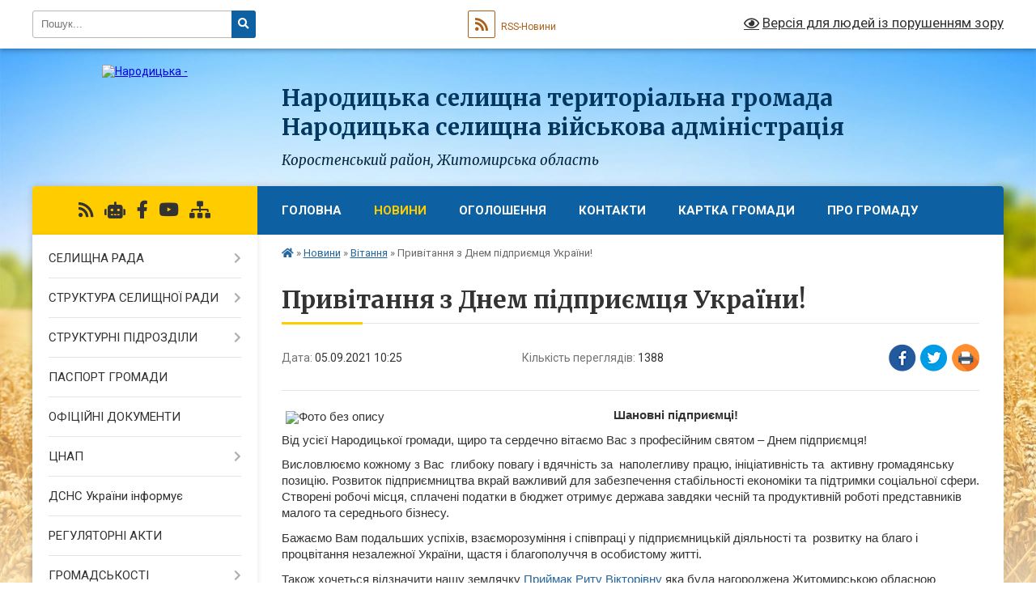

--- FILE ---
content_type: text/html; charset=UTF-8
request_url: https://narodycka-gromada.gov.ua/news/1630834114/
body_size: 15901
content:
<!DOCTYPE html>
<html lang="uk">
<head>
	<!--[if IE]><meta http-equiv="X-UA-Compatible" content="IE=edge"><![endif]-->
	<meta charset="utf-8">
	<meta name="viewport" content="width=device-width, initial-scale=1">
	<!--[if IE]><script>
		document.createElement('header');
		document.createElement('nav');
		document.createElement('main');
		document.createElement('section');
		document.createElement('article');
		document.createElement('aside');
		document.createElement('footer');
		document.createElement('figure');
		document.createElement('figcaption');
	</script><![endif]-->
	<title>Привітання з Днем підприємця України! | Народицька селищна територіальна громада <br> Народицька селищна військова адміністрація Коростенський район, Житомирська область</title>
	<meta name="description" content="Шановні підприємці!. . Від усієї Народицької громади, щиро та сердечно вітаємо Вас з професійним святом &amp;ndash; Днем підприємця! . . Висловлюємо кожному з Вас  глибоку повагу і вдячність за  наполегливу працю, ініціативність та&amp;nb">
	<meta name="keywords" content="Привітання, з, Днем, підприємця, України!, |, Народицька, селищна, територіальна, громада, , Народицька, селищна, військова, адміністрація, Коростенський, район,, Житомирська, область">

	
		<meta property="og:image" content="https://rada.info/upload/users_files/04346480/c8e3a86ad0373d857c9b33516ed16a10.jpg">
	<meta property="og:image:width" content="1160">
	<meta property="og:image:height" content="653">
			<meta property="og:title" content="Привітання з Днем підприємця України!">
			<meta property="og:description" content="Шановні підприємці!">
			<meta property="og:type" content="article">
	<meta property="og:url" content="https://narodycka-gromada.gov.ua/news/1630834114/">
		
		<link rel="apple-touch-icon" sizes="57x57" href="https://gromada.org.ua/apple-icon-57x57.png">
	<link rel="apple-touch-icon" sizes="60x60" href="https://gromada.org.ua/apple-icon-60x60.png">
	<link rel="apple-touch-icon" sizes="72x72" href="https://gromada.org.ua/apple-icon-72x72.png">
	<link rel="apple-touch-icon" sizes="76x76" href="https://gromada.org.ua/apple-icon-76x76.png">
	<link rel="apple-touch-icon" sizes="114x114" href="https://gromada.org.ua/apple-icon-114x114.png">
	<link rel="apple-touch-icon" sizes="120x120" href="https://gromada.org.ua/apple-icon-120x120.png">
	<link rel="apple-touch-icon" sizes="144x144" href="https://gromada.org.ua/apple-icon-144x144.png">
	<link rel="apple-touch-icon" sizes="152x152" href="https://gromada.org.ua/apple-icon-152x152.png">
	<link rel="apple-touch-icon" sizes="180x180" href="https://gromada.org.ua/apple-icon-180x180.png">
	<link rel="icon" type="image/png" sizes="192x192"  href="https://gromada.org.ua/android-icon-192x192.png">
	<link rel="icon" type="image/png" sizes="32x32" href="https://gromada.org.ua/favicon-32x32.png">
	<link rel="icon" type="image/png" sizes="96x96" href="https://gromada.org.ua/favicon-96x96.png">
	<link rel="icon" type="image/png" sizes="16x16" href="https://gromada.org.ua/favicon-16x16.png">
	<link rel="manifest" href="https://gromada.org.ua/manifest.json">
	<meta name="msapplication-TileColor" content="#ffffff">
	<meta name="msapplication-TileImage" content="https://gromada.org.ua/ms-icon-144x144.png">
	<meta name="theme-color" content="#ffffff">
	
	
		<meta name="robots" content="">
	
	<link rel="preconnect" href="https://fonts.googleapis.com">
	<link rel="preconnect" href="https://fonts.gstatic.com" crossorigin>
	<link href="https://fonts.googleapis.com/css?family=Merriweather:400i,700|Roboto:400,400i,700,700i&amp;subset=cyrillic-ext" rel="stylesheet">

    <link rel="preload" href="https://cdnjs.cloudflare.com/ajax/libs/font-awesome/5.9.0/css/all.min.css" as="style">
	<link rel="stylesheet" href="https://cdnjs.cloudflare.com/ajax/libs/font-awesome/5.9.0/css/all.min.css" integrity="sha512-q3eWabyZPc1XTCmF+8/LuE1ozpg5xxn7iO89yfSOd5/oKvyqLngoNGsx8jq92Y8eXJ/IRxQbEC+FGSYxtk2oiw==" crossorigin="anonymous" referrerpolicy="no-referrer" />
	
    <link rel="preload" href="//gromada.org.ua/themes/nature/css/styles_vip.css?v=3.31" as="style">
	<link rel="stylesheet" href="//gromada.org.ua/themes/nature/css/styles_vip.css?v=3.31">
	<link rel="stylesheet" href="//gromada.org.ua/themes/nature/css/163/theme_vip.css?v=1768892906">
	
		<!--[if lt IE 9]>
	<script src="https://oss.maxcdn.com/html5shiv/3.7.2/html5shiv.min.js"></script>
	<script src="https://oss.maxcdn.com/respond/1.4.2/respond.min.js"></script>
	<![endif]-->
	<!--[if gte IE 9]>
	<style type="text/css">
		.gradient { filter: none; }
	</style>
	<![endif]-->

</head>
<body class="">

	<a href="#top_menu" class="skip-link link" aria-label="Перейти до головного меню (Alt+1)" accesskey="1">Перейти до головного меню (Alt+1)</a>
	<a href="#left_menu" class="skip-link link" aria-label="Перейти до бічного меню (Alt+2)" accesskey="2">Перейти до бічного меню (Alt+2)</a>
    <a href="#main_content" class="skip-link link" aria-label="Перейти до головного вмісту (Alt+3)" accesskey="3">Перейти до текстового вмісту (Alt+3)</a>



		<div id="all_screen">

						<section class="search_menu">
				<div class="wrap">
					<div class="row">
						<div class="grid-25 fl">
							<form action="https://narodycka-gromada.gov.ua/search/" class="search">
								<input type="text" name="q" value="" placeholder="Пошук..." aria-label="Введіть пошукову фразу" required>
								<button type="submit" name="search" value="y" aria-label="Натисніть для здійснення пошуку"><i class="fa fa-search"></i></button>
							</form>
							<a id="alt_version_eye" href="#" title="Версія для людей із порушенням зору" onclick="return set_special('e0f7ac943c0f19e892d057047ea673129fb9484a');"><i class="far fa-eye"></i></a>
						</div>
						<div class="grid-75">
							<div class="row">
								<div class="grid-25" style="padding-top: 13px;">
									<div id="google_translate_element"></div>
								</div>
								<div class="grid-25" style="padding-top: 13px;">
									<a href="https://gromada.org.ua/rss/163/" class="rss" title="RSS-стрічка"><span><i class="fa fa-rss"></i></span> RSS-Новини</a>
								</div>
								<div class="grid-50 alt_version_block">

									<div class="alt_version">
										<a href="#" class="set_special_version" onclick="return set_special('e0f7ac943c0f19e892d057047ea673129fb9484a');"><i class="far fa-eye"></i> Версія для людей із порушенням зору</a>
									</div>

								</div>
								<div class="clearfix"></div>
							</div>
						</div>
						<div class="clearfix"></div>
					</div>
				</div>
			</section>
			
			<header>
				<div class="wrap">
					<div class="row">

						<div class="grid-25 logo fl">
							<a href="https://narodycka-gromada.gov.ua/" id="logo">
								<img src="https://rada.info/upload/users_files/04346480/gerb/герб-громади-флаг140pic.png" alt="Народицька - ">
							</a>
						</div>
						<div class="grid-75 title fr">
							<div class="slogan_1">Народицька селищна територіальна громада <br> Народицька селищна військова адміністрація</div>
							<div class="slogan_2">Коростенський район, Житомирська область</div>
						</div>
						<div class="clearfix"></div>

					</div>
				</div>
			</header>

			<div class="wrap">
				<section class="middle_block">

					<div class="row">
						<div class="grid-75 fr">
							<nav class="main_menu" id="top_menu">
								<ul>
																		<li class="">
										<a href="https://narodycka-gromada.gov.ua/main/">ГОЛОВНА</a>
																													</li>
																		<li class="active has-sub">
										<a href="https://narodycka-gromada.gov.ua/news/">Новини</a>
																				<button onclick="return show_next_level(this);" aria-label="Показати підменю"></button>
																														<ul>
																						<li>
												<a href="https://narodycka-gromada.gov.ua/vitannya-11-07-33-01-10-2021/" class="active">Вітання</a>
																																			</li>
																						<li>
												<a href="https://narodycka-gromada.gov.ua/punkti-nezlamnosti-10-15-55-25-11-2022/">Пункти незламності</a>
																																			</li>
																						<li class="has-sub">
												<a href="https://narodycka-gromada.gov.ua/operativni-novini-12-25-10-07-03-2022/">Оперативні новини</a>
																								<button onclick="return show_next_level(this);" aria-label="Показати підменю"></button>
																																				<ul>
																										<li>
														<a href="https://narodycka-gromada.gov.ua/novini-gromadi-09-22-33-15-11-2022/">Новини громади</a>
													</li>
																																						</ul>
																							</li>
																						<li class="has-sub">
												<a href="https://narodycka-gromada.gov.ua/iniciativa-prezidenta-ukraini-10-51-28-05-10-2021/">Ініціативи Президента та Уряду України</a>
																								<button onclick="return show_next_level(this);" aria-label="Показати підменю"></button>
																																				<ul>
																										<li>
														<a href="https://narodycka-gromada.gov.ua/tiyak-15-23-56-27-04-2023/">Програма ментального здоров’я «Ти як?»</a>
													</li>
																										<li>
														<a href="https://narodycka-gromada.gov.ua/gid-z-derzhavnih-poslug-16-01-35-27-10-2021/">Гід з державних послуг</a>
													</li>
																										<li>
														<a href="https://narodycka-gromada.gov.ua/decentralizaciya-vladi-15-14-47-05-10-2021/">Децентралізація</a>
													</li>
																										<li>
														<a href="https://narodycka-gromada.gov.ua/bezbar’ernist-11-47-40-23-10-2021/">Безбар’єрність</a>
													</li>
																										<li>
														<a href="https://narodycka-gromada.gov.ua/gvardiya-nastupu-14-01-52-08-02-2023/">Гвардія наступу  -  ІК «МОБІЛІЗАЦІЯ»</a>
													</li>
																										<li>
														<a href="https://narodycka-gromada.gov.ua/mista-geroiv-11-58-06-17-04-2023/">Міста Героїв</a>
													</li>
																										<li>
														<a href="https://narodycka-gromada.gov.ua/plichoplich-10-34-55-26-07-2023/">#Пліч-о-пліч</a>
													</li>
																																						</ul>
																							</li>
																						<li>
												<a href="https://narodycka-gromada.gov.ua/stopshahrajstvo-10-35-18-19-05-2023/">Дія, Кібербезпека, кібергігієна.</a>
																																			</li>
																						<li>
												<a href="https://narodycka-gromada.gov.ua/dovidkainfo-20-15-33-08-10-2025/">Dovidka.info</a>
																																			</li>
																						<li>
												<a href="https://narodycka-gromada.gov.ua/covid19-14-01-57-07-10-2021/">COVID-19</a>
																																			</li>
																						<li>
												<a href="https://narodycka-gromada.gov.ua/kalendar-pam’yatnih-dat-i-juvileiv-11-24-21-23-11-2022/">Календар пам’ятних дат і ювілеїв</a>
																																			</li>
																						<li>
												<a href="https://narodycka-gromada.gov.ua/kniga-pam’yati-11-10-21-23-11-2022/">Книга пам’яті</a>
																																			</li>
																						<li class="has-sub">
												<a href="https://narodycka-gromada.gov.ua/zapobigannya-korupcii-10-35-31-24-07-2024/">Запобігання корупції</a>
																								<button onclick="return show_next_level(this);" aria-label="Показати підменю"></button>
																																				<ul>
																										<li>
														<a href="https://narodycka-gromada.gov.ua/prozorist-ta-pidzvitnist-16-01-06-20-11-2023/">#Прозорість Та Підзвітність</a>
													</li>
																																						</ul>
																							</li>
																						<li>
												<a href="https://narodycka-gromada.gov.ua/protidiyati-nasilstvu-15-37-11-20-12-2023/">Протидія насильству, гендерна рівність</a>
																																			</li>
																																</ul>
																			</li>
																		<li class=" has-sub">
										<a href="https://narodycka-gromada.gov.ua/more_news/">Оголошення</a>
																				<button onclick="return show_next_level(this);" aria-label="Показати підменю"></button>
																														<ul>
																						<li>
												<a href="https://narodycka-gromada.gov.ua/prodazh-prava-orendi-zemelnoi-dilyanki-09-10-46-21-02-2022/">Оренда - Приватизація</a>
																																			</li>
																						<li>
												<a href="https://narodycka-gromada.gov.ua/ogoloshennya-pro-provedennya-zakupivli-16-33-32-28-10-2022/">Оголошення про проведення закупівлі</a>
																																			</li>
																						<li>
												<a href="https://narodycka-gromada.gov.ua/derzhprodspozhivsluzhba-informue-10-34-24-19-06-2022/">Держпродспоживслужба інформує</a>
																																			</li>
																						<li>
												<a href="https://narodycka-gromada.gov.ua/narodickij-rem-informue-17-37-34-01-10-2021/">РЕМ та Овруцьке УЕГГ інформує</a>
																																			</li>
																						<li>
												<a href="https://narodycka-gromada.gov.ua/telefoni-ekstrenih-sluzhb-ukraini-11-52-17-05-12-2022/">Телефони служб України</a>
																																			</li>
																						<li>
												<a href="https://narodycka-gromada.gov.ua/podatkova-informue-16-05-32-13-11-2023/">Податкова інформує</a>
																																			</li>
																						<li>
												<a href="https://narodycka-gromada.gov.ua/pensijnij-fond-14-08-47-24-04-2024/">Пенсійний фонд</a>
																																			</li>
																						<li>
												<a href="https://narodycka-gromada.gov.ua/policiya-informue-19-36-02-08-10-2025/">Поліція інформує</a>
																																			</li>
																						<li>
												<a href="https://narodycka-gromada.gov.ua/usp-korostenskoi-rda-informue-17-06-16-09-08-2024/">Мінсоцполітики, Держпраці та СЗ інформує</a>
																																			</li>
																						<li>
												<a href="https://narodycka-gromada.gov.ua/informaciya-dlya-tot-ta-vpo-13-46-30-01-12-2025/">Інформація для ТОТ та ВПО</a>
																																			</li>
																																</ul>
																			</li>
																		<li class="">
										<a href="https://narodycka-gromada.gov.ua/feedback/">Контакти</a>
																													</li>
																		<li class="">
										<a href="https://narodycka-gromada.gov.ua/structure/">Картка громади</a>
																													</li>
																		<li class="">
										<a href="https://narodycka-gromada.gov.ua/pro-gromadu-23-07-59-20-01-2017/">Про громаду</a>
																													</li>
																										</ul>

								<button class="menu-button" id="open-button" tabindex="-1"><i class="fas fa-bars"></i> Меню сайту</button>

							</nav>
							<div class="clearfix"></div>

														<section class="bread_crumbs">
								<div xmlns:v="http://rdf.data-vocabulary.org/#"><a href="https://narodycka-gromada.gov.ua/" title="Головна сторінка"><i class="fas fa-home"></i></a> &raquo; <a href="https://narodycka-gromada.gov.ua/news/">Новини</a> &raquo; <a href="https://narodycka-gromada.gov.ua/vitannya-11-07-33-01-10-2021/" aria-current="page">Вітання</a>  &raquo; <span>Привітання з Днем підприємця України!</span></div>
							</section>
							
							<main id="main_content">

																											<h1>Привітання з Днем підприємця України!</h1>


<div class="row">
	<div class="grid-30 one_news_date">
		Дата: <span>05.09.2021 10:25</span>
	</div>
	<div class="grid-30 one_news_count">
		Кількість переглядів: <span>1388</span>
	</div>
		<div class="grid-30 one_news_socials">
		<button class="social_share" data-type="fb" aria-label="Поширити у Фейсбук"><img src="//gromada.org.ua/themes/nature/img/share/fb.png" alt="Іконака Фейсбук"></button>
		<button class="social_share" data-type="tw" aria-label="Поширити у Твітер"><img src="//gromada.org.ua/themes/nature/img/share/tw.png" alt="Іконка Твітер"></button>
		<button class="print_btn" onclick="window.print();" aria-label="Надрукувати"><img src="//gromada.org.ua/themes/nature/img/share/print.png" alt="Іконка принтеру"></button>
	</div>
		<div class="clearfix"></div>
</div>

<hr>

<p style="margin-bottom:0cm; margin:0cm 0cm 8pt; margin-right:0cm; margin-left:0cm"><span style="font-size:11pt"><span style="line-height:107%"><span style="font-family:Calibri,sans-serif"><img alt="Фото без опису"  alt="" src="https://rada.info/upload/users_files/04346480/c8e3a86ad0373d857c9b33516ed16a10.jpg" style="width: 400px; height: 225px; float: left; margin: 5px;" /><strong>Шановні підприємці!</strong></span></span></span></p>

<p style="margin-bottom:0cm; margin:0cm 0cm 8pt; margin-right:0cm; margin-left:0cm"><span style="font-size:11pt"><span style="line-height:107%"><span style="font-family:Calibri,sans-serif">Від усієї Народицької громади, щиро та сердечно вітаємо Вас з професійним святом &ndash; Днем підприємця! </span></span></span></p>

<p style="margin-bottom:0cm; margin:0cm 0cm 8pt; margin-right:0cm; margin-left:0cm"><span style="font-size:11pt"><span style="line-height:107%"><span style="font-family:Calibri,sans-serif">Висловлюємо кожному з Вас&nbsp; глибоку повагу і вдячність за&nbsp; наполегливу працю, ініціативність та&nbsp; активну громадянську позицію. Розвиток підприємництва вкрай важливий для забезпечення стабільності економіки та підтримки соціальної сфери. Створені робочі місця, сплачені податки в бюджет отримує держава завдяки чесній та продуктивній роботі представників малого та середнього бізнесу.</span></span></span></p>

<p style="margin-bottom:0cm; margin:0cm 0cm 8pt; margin-right:0cm; margin-left:0cm"><span style="font-size:11pt"><span style="line-height:107%"><span style="font-family:Calibri,sans-serif">Бажаємо Вам подальших успіхів, взаєморозуміння і співпраці у підприємницькій діяльності та &nbsp;розвитку на благо і процвітання незалежної України, щастя і благополуччя в особистому житті.</span></span></span></p>

<p style="margin-bottom:0cm; margin:0cm 0cm 8pt; margin-right:0cm; margin-left:0cm"><span style="font-size:11pt"><span style="line-height:107%"><span style="font-family:Calibri,sans-serif">Також хочеться відзначити нашу землячку <a href="http://vlada.pp.ua/goto/aHR0cHM6Ly93d3cuZmFjZWJvb2suY29tL3Byb2ZpbGUucGhwP2lkPTEwMDAwOTc0NTY5MzM3Ng==/" target="_blank" rel="nofollow">Приймак Риту Вікторівну</a> яка була нагороджена Житомирською обласною державною адміністрацією<a href="https://oda.zht.gov.ua/news/viktor-gradivskyj-pryvitav-pidpryyemtsiv-zhytomyrshhyny-z-nagody-yih-profesijnogo-svyata-foto/"> у номінації &laquo;Кращий суб&rsquo;єкт малого підприємництва&raquo;</a> - дякуємо за Вашу працю та особистий внесок в розвиток нашої громади.</span></span></span></p>

<p style="margin-bottom:0cm; margin:0cm 0cm 8pt; margin-right:0cm; margin-left:0cm"><span style="font-size:12pt"><span style="background:white"><span new="" roman="" style="font-family:" times=""><i><span lang="UK" style="border:none windowtext 1.0pt; font-size:11.0pt; padding:0cm"><span calibri="" style="font-family:"><span style="color:#333333">З найкращими побажаннями&nbsp;</span></span></span></i></span></span></span></p>

<p style="margin:0cm; text-align:start; -webkit-text-stroke-width:0px; margin-right:0cm; margin-left:0cm"><span style="font-size:12pt"><span style="background:white"><span style="box-sizing:border-box"><span style="font-variant-ligatures:normal"><span style="font-variant-caps:normal"><span style="orphans:2"><span style="widows:2"><span style="text-decoration-thickness:initial"><span style="text-decoration-style:initial"><span style="text-decoration-color:initial"><span style="word-spacing:0px"><span new="" roman="" style="font-family:" times=""><span style="box-sizing:border-box"><span style="box-sizing:border-box"><i style="box-sizing:border-box"><span comic="" ms="" sans="" style="box-sizing:border-box"><span style="box-sizing:border-box"><span lang="UK" style="border:none windowtext 1.0pt; font-size:11.0pt; padding:0cm"><span calibri="" style="font-family:"><span style="color:#333333">селищний голова Лідія БУЧЕНКО</span></span></span></span></span></i></span></span></span></span></span></span></span></span></span></span></span></span></span></span></p>

<p style="margin:0cm; text-align:start; -webkit-text-stroke-width:0px; margin-right:0cm; margin-left:0cm"><img alt="Фото без опису"  alt="" src="https://rada.info/upload/users_files/04346480/10f27b1b5fdf0d3297341d9a07d2c294.jpg" style="width: 914px; height: 581px;" /></p>

<p style="margin:0cm; text-align:start; -webkit-text-stroke-width:0px; margin-right:0cm; margin-left:0cm">&nbsp;</p>
<div class="clearfix"></div>

<hr>



<p><a href="https://narodycka-gromada.gov.ua/vitannya-11-07-33-01-10-2021/" class="btn btn-grey">&laquo; повернутися</a></p>																	
							</main>
						</div>
						<div class="grid-25 fl">

							<div class="project_name">
								<a href="https://gromada.org.ua/rss/163/" rel="nofollow" target="_blank" title="RSS-стрічка новин сайту"><i class="fas fa-rss"></i></a>
																<a href="https://narodycka-gromada.gov.ua/feedback/#chat_bot" title="Наша громада в смартфоні"><i class="fas fa-robot"></i></a>
																																<a href="https://www.facebook.com/Narodychi" rel="nofollow" target="_blank" title="Приєднуйтесь до нас у Facebook"><i class="fab fa-facebook-f"></i></a>								<a href="https://www.youtube.com/channel/UCC78zp9ofo1PJpQHk9k8S7w" rel="nofollow" target="_blank" title="Наш Youtube-канал"><i class="fab fa-youtube"></i></a>																<a href="https://narodycka-gromada.gov.ua/sitemap/" title="Мапа сайту"><i class="fas fa-sitemap"></i></a>
							</div>
							<aside class="left_sidebar">
				
								
																<nav class="sidebar_menu" id="left_menu">
									<ul>
																				<li class=" has-sub">
											<a href="https://narodycka-gromada.gov.ua/golova-gromadi-12-08-39-02-12-2020/">СЕЛИЩНА РАДА</a>
																						<button onclick="return show_next_level(this);" aria-label="Показати підменю"></button>
																																	<i class="fa fa-chevron-right"></i>
											<ul>
																								<li class="">
													<a href="https://narodycka-gromada.gov.ua/golova-gromadi-15-06-20-13-09-2021/">ГОЛОВА ГРОМАДИ</a>
																																						</li>
																								<li class="">
													<a href="https://narodycka-gromada.gov.ua/deputatskij-korpus-15-29-32-13-09-2021/">ДЕПУТАТСЬКИЙ КОРПУС</a>
																																						</li>
																								<li class="">
													<a href="https://narodycka-gromada.gov.ua/postijni-komisii-11-51-42-14-09-2021/">ПОСТІЙНІ КОМІСІЇ</a>
																																						</li>
																																			</ul>
																					</li>
																				<li class=" has-sub">
											<a href="https://narodycka-gromada.gov.ua/aparat-23-06-44-20-01-2017/">СТРУКТУРА  СЕЛИЩНОЇ  РАДИ</a>
																						<button onclick="return show_next_level(this);" aria-label="Показати підменю"></button>
																																	<i class="fa fa-chevron-right"></i>
											<ul>
																								<li class="">
													<a href="https://narodycka-gromada.gov.ua/viddil-ekonomichnogo-rozvitku-12-35-02-04-09-2025/">Відділ економічного розвитку...</a>
																																						</li>
																																			</ul>
																					</li>
																				<li class=" has-sub">
											<a href="https://narodycka-gromada.gov.ua/strukturni-pidrozdili-17-40-57-04-12-2017/">СТРУКТУРНІ  ПІДРОЗДІЛИ</a>
																						<button onclick="return show_next_level(this);" aria-label="Показати підменю"></button>
																																	<i class="fa fa-chevron-right"></i>
											<ul>
																								<li class=" has-sub">
													<a href="https://narodycka-gromada.gov.ua/finansove-upravlinnya-1524661709/">Відділ фінансів</a>
																										<button onclick="return show_next_level(this);" aria-label="Показати підменю"></button>
																																							<i class="fa fa-chevron-right"></i>
													<ul>
																												<li><a href="https://narodycka-gromada.gov.ua/struktura-finansovogo-upravlinnya-15-30-21-04-06-2018/">Структура відділу фінансів</a></li>
																												<li><a href="https://narodycka-gromada.gov.ua/instrukciya-z-pidgotovki-bjudzhetnih-zapitiv-17-37-06-22-11-2018/">Інструкція з підготовки бюджетних запитів</a></li>
																												<li><a href="https://narodycka-gromada.gov.ua/vikonannya-selischnogo-bjudzhetu-za-2021-roku-15-09-30-22-02-2021/">Виконання селищного бюджету за 2021 року(запити, паспорти тощо)</a></li>
																												<li><a href="https://narodycka-gromada.gov.ua/proekt-rishennya-pro-selischnij-bjudzhet-narodickoi-selischnoi-ob’ednanoi-teritorialnoi-gromadi-na-2021-rik-12-30-11-17-12-2020/">Проект рішення "Про бюджет Народицької селищної територіальної громади на 2021 рік"</a></li>
																												<li><a href="https://narodycka-gromada.gov.ua/pasporti-bjudzhetnih-program-selischnogo-bjudzhetu-1524661884/">Паспорти бюджетних програм селищного бюджету</a></li>
																												<li><a href="https://narodycka-gromada.gov.ua/vikonannya-selischnogo-bjudzhetu-za-2020-roku-16-26-44-05-08-2020/">Виконання селищного бюджету за 2020 року</a></li>
																												<li><a href="https://narodycka-gromada.gov.ua/vikonannya-selischnogo-bjudzhetu-za-2019-rik-17-53-03-18-04-2019/">Виконання селищного бюджету за 2019 рік</a></li>
																												<li><a href="https://narodycka-gromada.gov.ua/rishennya-sesii-pro-selischnij-bjudzhet-narodickoi-selischnoi-radi-na-2019-rik-13-15-07-28-12-2018/">Рішення сесії "Про селищний бюджет Народицької селищної ради на 2019 рік"</a></li>
																												<li><a href="https://narodycka-gromada.gov.ua/vikonannya-selischnogo-bjudzhetu-17-58-59-07-06-2018/">Виконання селищного бюджету за 2018 рік</a></li>
																												<li><a href="https://narodycka-gromada.gov.ua/vikonannya-selischnogo-bjudzhetu-17-49-53-07-06-2018/">Виконання селищного бюджету за 2017 рік</a></li>
																																									</ul>
																									</li>
																								<li class=" has-sub">
													<a href="https://narodycka-gromada.gov.ua/viddil-osviti-narodickoi-selischnoi-radi-17-41-37-04-12-2017/">Відділ освіти Народицької селищної ради</a>
																										<button onclick="return show_next_level(this);" aria-label="Показати підменю"></button>
																																							<i class="fa fa-chevron-right"></i>
													<ul>
																												<li><a href="https://narodycka-gromada.gov.ua/struktura-viddilu-osviti-10-54-07-15-02-2019/">Структура відділу освіти</a></li>
																												<li><a href="https://narodycka-gromada.gov.ua/rezultati-provedennya-konkursu-na-zajnyattya-posad-kerivnikiv-zakladiv-zagalnoi-serednoi-osviti-narodickoi-selischnoi-radi-23-24-01-28-07-2021/">Результати проведення конкурсу на зайняття посад керівників закладів загальної середньої освіти Народицької селищної ради.</a></li>
																												<li><a href="https://narodycka-gromada.gov.ua/zamovlennya-pidruchnikiv-10-49-44-16-02-2018/">Замовлення підручників</a></li>
																												<li><a href="https://narodycka-gromada.gov.ua/uzagalneni-rezultati-viboru-elektronnih-versij-originalmaketiv-pidruchnikiv-dlya-1-klasu-zakladiv-zagalnoi-serednoi-osviti-podanih-na-konkursnij-vidbi/">Узагальнені результати вибору електронних версій оригінал-макетів підручників для 1 класу закладів загальної середньої освіти, поданих на конкурсний відбір проектів підручників для 1 класів закладів загальної середньої освіти</a></li>
																												<li><a href="https://narodycka-gromada.gov.ua/nadhodzhennya-ta-vikoristannya-koshtiv-zagalnogo-ta-specialnogo-fondiv-viddilu-osviti-narodickoi-selischnoi-radi-17-43-06-04-12-2017/">Надходження та використання коштів загального та спеціального фондів відділу освіти Народицької селищної ради</a></li>
																												<li><a href="https://narodycka-gromada.gov.ua/narodicka-gimnaziya-opornij-navchalnij-zaklad-gromadi-11-59-57-14-11-2019/">Народицька гімназія- опорний навчальний заклад громади</a></li>
																												<li><a href="https://narodycka-gromada.gov.ua/zahodi-schodo-provedennya-vseukrainskogo-tizhnya-prava-16-02-47-05-12-2019/">Заходи щодо проведення  Всеукраїнського тижня права</a></li>
																												<li><a href="https://narodycka-gromada.gov.ua/zviti-09-27-52-30-11-2018/">Звіти</a></li>
																												<li><a href="https://narodycka-gromada.gov.ua/nakazi-10-32-42-13-01-2022/">Накази</a></li>
																																									</ul>
																									</li>
																								<li class=" has-sub">
													<a href="https://narodycka-gromada.gov.ua/viddil-kulturi-12-35-30-09-08-2018/">Відділ культури</a>
																										<button onclick="return show_next_level(this);" aria-label="Показати підменю"></button>
																																							<i class="fa fa-chevron-right"></i>
													<ul>
																												<li><a href="https://narodycka-gromada.gov.ua/struktura-viddilu-kulturi-10-53-03-15-02-2019/">Структура відділу культури</a></li>
																												<li><a href="https://narodycka-gromada.gov.ua/nakazi-12-01-46-13-01-2022/">Накази</a></li>
																																									</ul>
																									</li>
																								<li class=" has-sub">
													<a href="https://narodycka-gromada.gov.ua/centr-socialnih-sluzhb-17-24-42-01-09-2022/">Центр надання соціальних послуг</a>
																										<button onclick="return show_next_level(this);" aria-label="Показати підменю"></button>
																																							<i class="fa fa-chevron-right"></i>
													<ul>
																												<li><a href="https://narodycka-gromada.gov.ua/kontaktna-informaciya-ku-centr-nadannya-socialnih-poslug-14-03-35-08-01-2024/">Контактна інформація КУ «Центр надання соціальних послуг»</a></li>
																												<li><a href="https://narodycka-gromada.gov.ua/perelik-socialnih-poslug-14-04-04-08-01-2024/">Перелік соціальних послуг</a></li>
																																									</ul>
																									</li>
																								<li class="">
													<a href="https://narodycka-gromada.gov.ua/sluzhba-u-spravah-ditej-16-34-21-21-03-2024/">Служба у справах дітей</a>
																																						</li>
																																			</ul>
																					</li>
																				<li class="">
											<a href="https://narodycka-gromada.gov.ua/pasport-gromadi-23-07-21-20-01-2017/">ПАСПОРТ  ГРОМАДИ</a>
																																</li>
																				<li class="">
											<a href="https://narodycka-gromada.gov.ua/docs/">ОФІЦІЙНІ ДОКУМЕНТИ</a>
																																</li>
																				<li class=" has-sub">
											<a href="https://narodycka-gromada.gov.ua/cnap-16-28-17-11-06-2021/">ЦНАП</a>
																						<button onclick="return show_next_level(this);" aria-label="Показати підменю"></button>
																																	<i class="fa fa-chevron-right"></i>
											<ul>
																								<li class="">
													<a href="https://narodycka-gromada.gov.ua/novini-11-00-58-06-12-2021/">НОВИНИ</a>
																																						</li>
																								<li class="">
													<a href="https://narodycka-gromada.gov.ua/veteranam-vijni-ta-chlenam-ih-simej-09-48-48-22-01-2025/">Єдине вікно для обслуговування ветеранів війни та членів їх сімей</a>
																																						</li>
																																			</ul>
																					</li>
																				<li class="">
											<a href="https://narodycka-gromada.gov.ua/14-dprch-informue-10-08-23-20-01-2022/">ДСНС України інформує</a>
																																</li>
																				<li class="">
											<a href="https://narodycka-gromada.gov.ua/regulyatorni-akti-12-28-22-03-09-2021/">РЕГУЛЯТОРНІ АКТИ</a>
																																</li>
																				<li class=" has-sub">
											<a href="https://narodycka-gromada.gov.ua/publichna-informaciya-10-41-48-31-08-2021/">ГРОМАДСЬКОСТІ</a>
																						<button onclick="return show_next_level(this);" aria-label="Показати підменю"></button>
																																	<i class="fa fa-chevron-right"></i>
											<ul>
																								<li class="">
													<a href="https://narodycka-gromada.gov.ua/konsultacii-z-gromadskistju-12-14-23-02-11-2022/">Консультації з громадськістю</a>
																																						</li>
																																			</ul>
																					</li>
																				<li class="">
											<a href="https://narodycka-gromada.gov.ua/gromadskosti-12-38-53-09-09-2021/">ПУБЛІЧНА ІНФОРМАЦІЯ</a>
																																</li>
																				<li class="">
											<a href="https://narodycka-gromada.gov.ua/zvernennya-gromadyan-16-22-25-29-08-2018/">ЗВЕРНЕННЯ  ГРОМАДЯН</a>
																																</li>
																				<li class="">
											<a href="https://narodycka-gromada.gov.ua/osvita-09-00-35-21-12-2022/">ОСВІТА</a>
																																</li>
																				<li class="">
											<a href="https://narodycka-gromada.gov.ua/ohorona-zdorovya-15-26-16-24-09-2018/">ОХОРОНА ЗДОРОВ'Я</a>
																																</li>
																				<li class="">
											<a href="https://narodycka-gromada.gov.ua/komunalne-majno-14-27-06-03-08-2020/">КОМУНАЛЬНЕ  МАЙНО</a>
																																</li>
																				<li class="">
											<a href="https://narodycka-gromada.gov.ua/zviti-komunalnih-ustanov-17-18-13-18-02-2022/">ЗВІТИ КОМУНАЛЬНИХ УСТАНОВ</a>
																																</li>
																				<li class="">
											<a href="https://narodycka-gromada.gov.ua/strategiya-rozvitku-12-01-02-20-05-2019/">СТРАТЕГІЯ  РОЗВИТКУ</a>
																																</li>
																				<li class="">
											<a href="https://narodycka-gromada.gov.ua/mistobudivna-dokumentaciya-10-45-45-15-02-2019/">МІСТОБУДІВНА  ДОКУМЕНТАЦІЯ</a>
																																</li>
																				<li class="">
											<a href="https://narodycka-gromada.gov.ua/bezoplatna-pravova-dopomoga-15-47-13-27-04-2021/">БЕЗОПЛАТНА ПРАВНИЧА ДОПОМОГА</a>
																																</li>
																				<li class="">
											<a href="https://narodycka-gromada.gov.ua/socialna-reklama-10-20-14-10-12-2021/">СОЦІАЛЬНА РЕКЛАМА</a>
																																</li>
																				<li class="">
											<a href="https://narodycka-gromada.gov.ua/kompensacii-za-poshkodzhene-majno-14-51-10-15-06-2023/">КОМПЕНСАЦІЇ ЗА ПОШКОДЖЕНЕ ТА ЗНИЩЕНЕ МАЙНО</a>
																																</li>
																													</ul>
								</nav>

																	<div class="petition_block">

	<div class="petition_title">Публічні закупівлі</div>

		<p><a href="https://narodycka-gromada.gov.ua/prozorro/" title="Публічні закупівлі в Прозорро"><img src="//gromada.org.ua/themes/nature/img/prozorro_logo.png?v=2025" alt="Логотип Prozorro"></a></p>
	
		<p><a href="https://narodycka-gromada.gov.ua/openbudget/" title="Відкритий бюджет громади"><img src="//gromada.org.ua/themes/nature/img/openbudget_logo.png?v=2025" alt="OpenBudget"></a></p>
	
		<p><a href="https://narodycka-gromada.gov.ua/plans/" title="Плани публічних закупівель"><img src="//gromada.org.ua/themes/nature/img/plans_logo.png?v=2025" alt="Плани публічних закупівель"></a></p>
	
</div>																
																	<div class="petition_block">
	
	<div class="petition_title">Особистий кабінет користувача</div>

		<div class="alert alert-warning">
		Ви не авторизовані. Для того, щоб мати змогу створювати або підтримувати петиції, взяти участь в громадських обговореннях<br>
		<a href="#auth_petition" class="open-popup add_petition btn btn-yellow btn-small btn-block" style="margin-top: 10px;"><i class="fa fa-user"></i> авторизуйтесь</a>
	</div>
		
			<div class="petition_title">Система петицій</div>
		
					<div class="none_petition">Немає петицій, за які можна голосувати</div>
						
		
	
</div>
								
								
																	<div class="appeals_block">

	
				<div class="appeals_title">Посадові особи</div>

				<div class="one_sidebar_person">
			<div class="row">
				<div class="grid-30">
					<div class="img"><a href="https://narodycka-gromada.gov.ua/persons/726/"><img src="https://rada.info/upload/users_files/nodeputat.jpg" alt="Леоненко Юлія Олександрівна - Начальник відділу забезпечення надання адміністративних послуг"></a></div>
				</div>
				<div class="grid-70">
					<div class="title">
						<strong>Леоненко Юлія Олександрівна</strong><br>
						<small>Начальник відділу забезпечення надання адміністративних послуг</small>
					</div>
					<a href="#add_appeal" data-id="726" class="open-popup add_appeal"><i class="fab fa-telegram-plane"></i> Написати звернення</a>
				</div>
				<div class="clearfix"></div>
			</div>
					</div>
		
						
				<div class="alert alert-info">
			<a href="#auth_person" class="alert-link open-popup"><i class="fas fa-unlock-alt"></i> Кабінет посадової особи</a>
		</div>
			
	
</div>								
								
																<div id="banner_block">

									<p style="text-align: center;"><a rel="nofollow" href="https://www.dilovamova.com/" target="_blank"><img alt="Календар свят і подій. Листівки, вітання та побажання" src="https://www.dilovamova.com/images/wpi.cache/informer/informer_250_02.png" style="border-width: 0px; border-style: solid; width: 265px; height: 331px;" title="Календар свят і подій. Листівки, вітання та побажання" /></a></p>

<p style="text-align:center"><a rel="nofollow" href="https://www.president.gov.ua/" target="_blank"><img alt="Президент України" src="https://rada.info/upload/users_files/04346480/efe026703f32aed7319a9600e4d5219f.png" style="height:64px; width:265px" title="Президент України" /></a></p>

<p style="text-align:center"><a rel="nofollow" href="https://rada.gov.ua/" target="_blank"><img alt="Верховна Рада України" src="https://rada.info/upload/users_files/04346480/77476da1417b774051dbf7a1f8c8a5c1.jpg" style="height:49px; width:265px" title="Верховна Рада України" /></a></p>

<p style="text-align:center"><a rel="nofollow" href="https://www.kmu.gov.ua/" target="_blank"><img alt="Фото без опису" src="https://rada.info/upload/users_files/04346480/a3b68b67ba960a7b01e0f84d39235414.jpg" style="height:55px; width:265px" title="Єдиний веб-портал органів виконавчої влади України" /></a></p>

<p style="text-align:center"><a rel="nofollow" href="https://oda.zht.gov.ua/" target="_blank"><img alt="Житомирська обласна державна адміністрація" src="https://rada.info/upload/users_files/04346480/c7be493785a75fdf1473351f98356b44.jpg" style="height:67px; width:265px" title="Житомирська обласна державна адміністрація" /></a></p>

<p style="text-align:center"><a rel="nofollow" href="https://korostenska-rda.gov.ua/" target="_blank"><img alt="Коростенська районна державна адміністрація" src="https://rada.info/upload/users_files/04346480/dfbb22c3ec8517f4f0f27603ce2fe5a7.jpg" style="width: 265px; height: 76px;" title="Коростенська районна державна адміністрація" /></a></p>

<p style="text-align:center"><a rel="nofollow" href="https://diia.gov.ua/" target="_blank"><img alt="Фото без опису" src="https://rada.info/upload/users_files/04346480/bc4b1939e48ede590a12afbdfc8f7784.png" style="width: 265px; height: 264px;" title="Дія" /></a></p>

<p style="text-align:center"><a rel="nofollow" href="https://center.diia.gov.ua/" target="_blank"><img alt="Фото без опису" src="https://rada.info/upload/users_files/04346480/b0db68527d5523c283b654f65d34b190.jpg" style="width: 265px; height: 221px;" title="Платформа Центрів Дія" /></a></p>

<p style="text-align:center"><a rel="nofollow" href="https://guide.diia.gov.ua/" target="_blank"><img alt="Фото без опису" src="https://rada.info/upload/users_files/04346480/4cbd0f0ba74feaf7018a3eafd54a1de0.jpg" style="width: 265px; height: 221px;" title="Гід з державних послуг" /></a></p>

<p style="text-align:center"><a rel="nofollow" href="https://igov.org.ua/" target="_blank"><img alt="Портал державних послуг" src="https://rada.info/upload/users_files/04346480/f28d818a61baef3a230413fd7d1c22e2.jpg" style="height:76px; width:265px" title="Портал державних послуг" /></a></p>

<p style="text-align:center"><a rel="nofollow" href="https://decentralization.gov.ua/" target="_blank"><img alt="Децентралізація влади" src="https://rada.info/upload/users_files/04346480/25e50c0e25e0cad35ecd6d5f740e90fd.png" style="height:58px; width:265px" title="Децентралізація влади" /></a></p>

<p style="text-align:center"><span style="font-size:11px;"><strong><span style="color:#ffffff;"><span style="font-family:Comic Sans MS,cursive;"><span style="background-color:#e74c3c;">Кол-центр АТ &quot;Житомиробленерго&quot;</span></span></span></strong></span></p>

<p style="text-align:center"><a rel="nofollow" href="http://www.ztoe.com.ua/message-call.php" target="_blank"><img alt="Телефони кол-центру Житомиробленерго" src="https://rada.info/upload/users_files/04346480/dab02b387233702a7ce2a851229d138a.gif" style="height: 93px; width: 265px;" /></a></p>

<p style="text-align:center"><a rel="nofollow" href="https://docs.google.com/forms/d/e/1FAIpQLSdVKq7xLRurR_qqzycyF44mfgDWDqGYoL5GMGeXlztKxkA9Ow/formResponse" target="_blank"><img alt="Регіональне замовлення на підготовку робочих кадрів" src="https://rada.info/upload/users_files/04346480/61a8de9754f771177efeb571897145ae.jpg" style="height: 164px; width: 265px;" /></a></p>

<p style="text-align:center"><a rel="nofollow" href="https://sila-prava.org/uk/" target="_blank"><img alt="Сила права" src="https://rada.info/upload/users_files/04346480/44227c9ecdd50efa0fe886b988302b2a.jpg" style="width: 265px; height: 139px;" /></a></p>

<p style="text-align:center"><a rel="nofollow" href="https://legalaid.gov.ua/" target="_blank"><img alt="БПД" src="https://rada.info/upload/users_files/04346480/79c857cf125f7212855b4ec4df236951.png" style="width: 265px; height: 344px;" /></a></p>

<p style="text-align:center"><a rel="nofollow" href="http://www.geo.gov.ua/investicijnij-atlas-nadrokoristuvacha/" target="_blank"><img alt="Державна служба геології та надр України" src="https://rada.info/upload/users_files/04346480/2d157e943592d5f62550be38c0a90468.jpg" style="width: 265px; height: 186px;" /></a></p>

<p style="text-align:center"><a rel="nofollow" href="https://eu-ua.org/" target="_blank"><img alt="EUKRAINA" src="https://rada.info/upload/users_files/04053513/ab82406e7cd7be08a3738fd913fe6c07.jpg" style="width: 265px; height: 196px;" /></a></p>

<p style="text-align:center"><img alt="Донбас SOS" src="https://rada.info/upload/users_files/04346480/1885dbe5627e969c0b082e87d85fcbc1.jpg" style="width: 265px; height: 196px;" /></p>

<p style="text-align:center"><a rel="nofollow" href="https://atu.net.ua/" target="_blank"><img alt="АСОЦІАЦІЯ МАЛИХ МІСТ УКРАЇНИ" src="https://rada.info/upload/users_files/04346480/f8196742154a1515befd607126fe6da1.jpg" style="width: 200px; height: 200px;" /></a></p>

<p style="text-align:center"><a rel="nofollow" href="http://www.drs.gov.ua/" target="_blank"><img alt="ДЕРЖАВНА РЕГУЛЯТОРНА СЛУЖБА УКРАЇНИ" src="https://rada.info/upload/users_files/04346480/645761673bb587ebd53408dfca40f8c1.jpg" style="width: 265px; height: 145px;" title="ДЕРЖАВНА РЕГУЛЯТОРНА СЛУЖБА УКРАЇНИ" /></a></p>

<p style="text-align:center"><a rel="nofollow" href="https://howareu.com/" target="_blank"><img alt="БРАМА BRAMA" src="https://rada.info/upload/users_files/04053513/cd7f8b1c34e317f28d8afcf536165b1c.jpg" style="width: 200px; height: 203px;" /></a></p>

<p style="text-align:center"><a rel="nofollow" href="https://t.me/+EbXZHBfHXbszY2I6" target="_blank"><img alt="БРАМА BRAMA" src="https://rada.info/upload/users_files/04346480/d1d4360ccd8d336d726f838be3b416b6.jpg" style="width: 200px; height: 203px;" /></a></p>
									<div class="clearfix"></div>

									
									<div class="clearfix"></div>

								</div>
								
							</aside>
						</div>
						<div class="clearfix"></div>
					</div>

					
				</section>

			</div>

			<section class="footer_block">
				<div class="mountains">
				<div class="wrap">
					<div class="other_projects">
						<a href="https://gromada.org.ua/" target="_blank" rel="nofollow"><img src="https://rada.info/upload/footer_banner/b_gromada_new.png" alt="Веб-сайти для громад України - GROMADA.ORG.UA"></a>
						<a href="https://rda.org.ua/" target="_blank" rel="nofollow"><img src="https://rada.info/upload/footer_banner/b_rda_new.png" alt="Веб-сайти для районних державних адміністрацій України - RDA.ORG.UA"></a>
						<a href="https://rayrada.org.ua/" target="_blank" rel="nofollow"><img src="https://rada.info/upload/footer_banner/b_rayrada_new.png" alt="Веб-сайти для районних рад України - RAYRADA.ORG.UA"></a>
						<a href="https://osv.org.ua/" target="_blank" rel="nofollow"><img src="https://rada.info/upload/footer_banner/b_osvita_new.png?v=1" alt="Веб-сайти для відділів освіти та освітніх закладів - OSV.ORG.UA"></a>
						<a href="https://gromada.online/" target="_blank" rel="nofollow"><img src="https://rada.info/upload/footer_banner/b_other_new.png" alt="Розробка офіційних сайтів державним організаціям"></a>
					</div>
					<div class="under_footer">
						Народицька селищна територіальна громада <br> Народицька селищна військова адміністрація - 2017-2026 &copy; Весь контент доступний за ліцензією <a href="https://creativecommons.org/licenses/by/4.0/deed.uk" target="_blank" rel="nofollow">Creative Commons Attribution 4.0 International License</a>, якщо не зазначено інше.
					</div>
				</div>
				</div>
			</section>

			<footer>
				<div class="wrap">
					<div class="row">
						<div class="grid-25 socials">
							<a href="https://gromada.org.ua/rss/163/" rel="nofollow" target="_blank" title="RSS-стрічка"><i class="fas fa-rss"></i></a>
														<a href="https://narodycka-gromada.gov.ua/feedback/#chat_bot" title="Наша громада в смартфоні" title="Чат-боти громади"><i class="fas fa-robot"></i></a>
														<i class="fab fa-twitter"></i>							<i class="fab fa-instagram"></i>							<a href="https://www.facebook.com/Narodychi" rel="nofollow" target="_blank" title="Ми у Фейсбук"><i class="fab fa-facebook-f"></i></a>							<a href="https://www.youtube.com/channel/UCC78zp9ofo1PJpQHk9k8S7w" rel="nofollow" target="_blank" title="Канал на Youtube"><i class="fab fa-youtube"></i></a>							<i class="fab fa-telegram"></i>						</div>
						<div class="grid-25 admin_auth_block">
														<a href="#auth_block" class="open-popup"><i class="fa fa-lock"></i> Вхід для <u>адміністратора</u></a>
													</div>
						<div class="grid-25">
							<div class="school_ban">
								<div class="row">
									<div class="grid-50" style="text-align: right;"><a href="https://gromada.org.ua/" target="_blank" rel="nofollow"><img src="//gromada.org.ua/gromada_orgua_88x31.png" alt="Gromada.org.ua - веб сайти діючих громад України"></a></div>
									<div class="grid-50 last"><a href="#get_gromada_ban" class="open-popup get_gromada_ban">Показати код для<br><u>вставки на сайт</u></a></div>
									<div class="clearfix"></div>
								</div>
							</div>
						</div>
						<div class="grid-25 developers">
							Розробка порталу: <br>
							<a href="https://vlada.ua/propozytsiyi/propozitsiya-gromadam/" target="_blank">&laquo;Vlada.ua&raquo;&trade;</a>
						</div>
						<div class="clearfix"></div>
					</div>
				</div>
			</footer>

		</div>




<script type="text/javascript" src="//gromada.org.ua/themes/nature/js/jquery-3.6.0.min.js"></script>
<script type="text/javascript" src="//gromada.org.ua/themes/nature/js/jquery-migrate-3.3.2.min.js"></script>
<script type="text/javascript" src="//gromada.org.ua/themes/nature/js/flickity.pkgd.min.js"></script>
<script type="text/javascript" src="//gromada.org.ua/themes/nature/js/flickity-imagesloaded.js"></script>
<script type="text/javascript">
	$(document).ready(function(){
		$(".main-carousel .carousel-cell.not_first").css("display", "block");
	});
</script>
<script type="text/javascript" src="//gromada.org.ua/themes/nature/js/icheck.min.js"></script>
<script type="text/javascript" src="//gromada.org.ua/themes/nature/js/superfish.min.js?v=2"></script>



<script type="text/javascript" src="//gromada.org.ua/themes/nature/js/functions_unpack.js?v=2.34"></script>
<script type="text/javascript" src="//gromada.org.ua/themes/nature/js/hoverIntent.js"></script>
<script type="text/javascript" src="//gromada.org.ua/themes/nature/js/jquery.magnific-popup.min.js"></script>
<script type="text/javascript" src="//gromada.org.ua/themes/nature/js/jquery.mask.min.js"></script>


	

<script type="text/javascript" src="//translate.google.com/translate_a/element.js?cb=googleTranslateElementInit"></script>
<script type="text/javascript">
	function googleTranslateElementInit() {
		new google.translate.TranslateElement({
			pageLanguage: 'uk',
			includedLanguages: 'de,en,es,fr,pl,ro,bg,hu,da,lt',
			layout: google.translate.TranslateElement.InlineLayout.SIMPLE,
			gaTrack: true,
			gaId: 'UA-71656986-1'
		}, 'google_translate_element');
	}
</script>

<script>
  (function(i,s,o,g,r,a,m){i["GoogleAnalyticsObject"]=r;i[r]=i[r]||function(){
  (i[r].q=i[r].q||[]).push(arguments)},i[r].l=1*new Date();a=s.createElement(o),
  m=s.getElementsByTagName(o)[0];a.async=1;a.src=g;m.parentNode.insertBefore(a,m)
  })(window,document,"script","//www.google-analytics.com/analytics.js","ga");

  ga("create", "UA-71656986-1", "auto");
  ga("send", "pageview");

</script>

<script async
src="https://www.googletagmanager.com/gtag/js?id=UA-71656986-2"></script>
<script>
   window.dataLayer = window.dataLayer || [];
   function gtag(){dataLayer.push(arguments);}
   gtag("js", new Date());

   gtag("config", "UA-71656986-2");
</script>





<div style="display: none;">
								<div id="get_gromada_ban" class="dialog-popup s">
    <h4>Код для вставки на сайт</h4>
    <div class="form-group">
        <img src="//gromada.org.ua/gromada_orgua_88x31.png">
    </div>
    <div class="form-group">
        <textarea id="informer_area" class="form-control"><a href="https://gromada.org.ua/" target="_blank"><img src="https://gromada.org.ua/gromada_orgua_88x31.png" alt="Gromada.org.ua - веб сайти діючих громад України" /></a></textarea>
    </div>
</div>			<div id="auth_block" class="dialog-popup s">

    <h4>Вхід для адміністратора</h4>
    <form action="//gromada.org.ua/n/actions/" method="post">

		
        
        <div class="form-group">
            <label class="control-label" for="login">Логін: <span>*</span></label>
            <input type="text" class="form-control" name="login" id="login" value="" required>
        </div>
        <div class="form-group">
            <label class="control-label" for="password">Пароль: <span>*</span></label>
            <input type="password" class="form-control" name="password" id="password" value="" required>
        </div>
        <div class="form-group">
            <input type="hidden" name="object_id" value="163">
			<input type="hidden" name="back_url" value="https://narodycka-gromada.gov.ua/news/1630834114/">
            <button type="submit" class="btn btn-yellow" name="pAction" value="login_as_admin_temp">Авторизуватись</button>
        </div>
		

    </form>

</div>


			
						
						<div id="add_consultation" class="dialog-popup">

    <h4>Створення нового проекту</h4>

    
    <form action="//gromada.org.ua/n/actions/" method="post" enctype="multipart/form-data">

		<div class="row">
			<div class="grid-70">
				<div class="form-group">
					<label for="add_consultation_author" class="control-label">Ініціатор: <span>*</span></label>
					<input type="text" class="form-control" id="add_consultation_author" name="author" value="" placeholder="ПІП людини або назва організації" required>
				</div>
			</div>
			<div class="grid-30">
				<div class="form-group">
					<label for="add_consultation_days" class="control-label">Діб на обговорення: <span>*</span></label>
					<input type="number" class="form-control" id="add_consultation_days" name="count_days" min="5" value="30" required>
				</div>
			</div>
		</div>
        <div class="form-group">
            <label for="add_consultation_title" class="control-label">Назва проекту: <span>*</span></label>
            <input type="text" class="form-control" id="add_consultation_title" name="title" value="" required>
        </div>
        <div class="form-group">
            <label for="add_consultation_text" class="control-label">Зміст проекту для обговорення:</label>
            <textarea id="add_consultation_text" name="text"></textarea>
        </div>
		
		<div class="alert alert-warning">
			<p>Ви можете вказати варіанти відповідей для голосування, якщо це потрібно.</p>
			<div id="add_consultation_ext">
				<div class="row">
					<div class="grid-75">
						<div class="form-group">
							<label class="control-label">Варіант відповіді 1:</label>
							<input type="text" class="form-control" name="consultation_ext[]" value="">
						</div>
					</div>
					<div class="grid-25">
						<div class="form-group">
							<label class="control-label">Файл 1:</label>
							<a href="#" class="open_input_file btn btn-yellow">Додати файл</a>
							<input style="display:none;" type="file" class="form-control" name="consultation_file[]">
						</div>
					</div>
					<div class="clearfix"></div>
				</div>
				<div class="row">
					<div class="grid-75">
						<div class="form-group">
							<label class="control-label">Варіант відповіді 2:</label>
							<input type="text" class="form-control" name="consultation_ext[]" value="">
						</div>
					</div>
					<div class="grid-25">
						<div class="form-group">
							<label class="control-label">Файл 2:</label>
							<a href="#" class="open_input_file btn btn-yellow">Додати файл</a>
							<input style="display:none;" type="file" class="form-control" name="consultation_file[]">
						</div>
					</div>
					<div class="clearfix"></div>
				</div>
				<div class="row">
					<div class="grid-75">
						<div class="form-group">
							<label class="control-label">Варіант відповіді 3:</label>
							<input type="text" class="form-control" name="consultation_ext[]" value="">
						</div>
					</div>
					<div class="grid-25">
						<div class="form-group">
							<label class="control-label">Файл 3:</label>
							<a href="#" class="open_input_file btn btn-yellow">Додати файл</a>
							<input style="display:none;" type="file" class="form-control" name="consultation_file[]">
						</div>
					</div>
					<div class="clearfix"></div>
				</div>
				<div class="row">
					<div class="grid-75">
						<div class="form-group">
							<label class="control-label">Варіант відповіді 4:</label>
							<input type="text" class="form-control" name="consultation_ext[]" value="">
						</div>
					</div>
					<div class="grid-25">
						<div class="form-group">
							<label class="control-label">Файл 4:</label>
							<a href="#" class="open_input_file btn btn-yellow">Додати файл</a>
							<input style="display:none;" type="file" class="form-control" name="consultation_file[]">
						</div>
					</div>
					<div class="clearfix"></div>
				</div>
			</div>

			<div class="form-group">
				<a href="#" class="add_new_consultation_ext btn btn-info"><i class="fa fa-plus"></i> Додати ще один варіант відповіді</a>
			</div>
			
		</div>
		
		<div class="alert alert-danger">
			<strong>Увага!</strong> З метою недопущення маніпуляцій суспільною думкою <strong><u>редагування ТА ВИДАЛЕННЯ даного проекту після його збереження буде не можливим</u></strong>! Уважно ще раз перевірте текст на предмет помилок та змісту.
		</div>
		
        <div class="form-group">
            <button type="submit" name="pAction" value="add_consultation" class="btn btn-yellow">Зберегти</button>
        </div>

    </form>

</div>

<script type="text/javascript">
    $(document).ready(function() {
				
        $(".add_new_consultation_ext").on("click", function() {
			var add_html = '<div class="row"><div class="grid-75"><div class="form-group"><label class="control-label">Ще один варіант відповіді:</label><input type="text" class="form-control" name="consultation_ext[]" value=""></div></div><div class="grid-25"><div class="form-group"><label class="control-label">Файл:</label><a href="#" class="open_input_file btn btn-yellow" onclick="return open_input_file(this);">Додати файл</a><input style="display:none;" type="file" class="form-control" name="consultation_file[]"></div></div><div class="clearfix"></div></div>';
            $("#add_consultation_ext").append(add_html);
            return false;
        });

        $(".open_input_file").on("click", function() {
            $(this).next().trigger("click");
			return false;
        });

    });
	
	function open_input_file (el) {
		$(el).next().trigger("click");
		return false;
	}
</script>					<div id="email_voting" class="dialog-popup m">

    <h4>Онлайн-опитування: </h4>

    <form action="//gromada.org.ua/n/actions/" method="post" enctype="multipart/form-data">

        <div class="alert alert-warning">
            <strong>Увага!</strong> З метою уникнення фальсифікацій Ви маєте підтвердити свій голос через E-Mail
        </div>

		
        <div class="form-group">
            <label class="control-label" for="voting_email">E-Mail: <span>*</span></label>
            <input type="email" class="form-control" name="email" id="voting_email" value="" required>
        </div>

        <div class="form-group">
            <input type="hidden" name="answer_id" id="voting_anser_id" value="">
			<input type="hidden" name="back_url" value="https://narodycka-gromada.gov.ua/news/1630834114/">
			
            <input type="hidden" name="voting_id" value="">
            <button type="submit" name="pAction" value="get_voting" class="btn btn-yellow">Підтвердити голос</button>  <a href="#" class="btn btn-grey close-popup">Скасувати</a>
        </div>

    </form>

</div>


		<div id="result_voting" class="dialog-popup m">

    <h4>Результати опитування</h4>

    <h3 id="voting_title"></h3>

    <canvas id="voting_diagram"></canvas>
    <div id="voting_results"></div>

    <div class="form-group">
        <a href="#voting" class="open-popup btn btn-yellow"><i class="far fa-list-alt"></i> Всі опитування</a>
    </div>

</div>		
												<div id="voting_confirmed" class="dialog-popup s">

    <h4>Дякуємо!</h4>

    <div class="alert alert-success">Ваш голос було зараховано</div>

</div>


		
				<div id="add_appeal" class="dialog-popup m">

    <h4>Форма подання електронного звернення</h4>

	
    
    <form action="//gromada.org.ua/n/actions/" method="post" enctype="multipart/form-data">

        <div class="alert alert-info">
            <div class="row">
                <div class="grid-30">
                    <img src="" id="add_appeal_photo">
                </div>
                <div class="grid-70">
                    <div id="add_appeal_title"></div>
                    <div id="add_appeal_posada"></div>
                    <div id="add_appeal_details"></div>
                </div>
                <div class="clearfix"></div>
            </div>
        </div>

        <div class="row">
            <div class="grid-100">
                <div class="form-group">
                    <label for="add_appeal_name" class="control-label">Ваше прізвище, ім'я та по батькові: <span>*</span></label>
                    <input type="text" class="form-control" id="add_appeal_name" name="name" value="" required>
                </div>
            </div>
            <div class="grid-50">
                <div class="form-group">
                    <label for="add_appeal_email" class="control-label">Email: <span>*</span></label>
                    <input type="email" class="form-control" id="add_appeal_email" name="email" value="" required>
                </div>
            </div>
            <div class="grid-50">
                <div class="form-group">
                    <label for="add_appeal_phone" class="control-label">Контактний телефон:</label>
                    <input type="tel" class="form-control" id="add_appeal_phone" name="phone" value="">
                </div>
            </div>
            <div class="grid-100">
                <div class="form-group">
                    <label for="add_appeal_adress" class="control-label">Адреса проживання: <span>*</span></label>
                    <textarea class="form-control" id="add_appeal_adress" name="adress" required></textarea>
                </div>
            </div>
            <div class="clearfix"></div>
        </div>

        <hr>

        <div class="row">
            <div class="grid-100">
                <div class="form-group">
                    <label for="add_appeal_text" class="control-label">Текст звернення: <span>*</span></label>
                    <textarea rows="7" class="form-control" id="add_appeal_text" name="text" required></textarea>
                </div>
            </div>
            <div class="grid-100">
                <div class="form-group">
                    <label>
                        <input type="checkbox" name="public" value="y">
                        Публічне звернення (відображатиметься на сайті)
                    </label>
                </div>
            </div>
            <div class="grid-100">
                <div class="form-group">
                    <label>
                        <input type="checkbox" name="confirmed" value="y" required>
                        надаю згоду на обробку персональних даних
                    </label>
                </div>
            </div>
            <div class="clearfix"></div>
        </div>

        <div class="form-group">
            <input type="hidden" name="deputat_id" id="add_appeal_id" value="">
			<input type="hidden" name="back_url" value="https://narodycka-gromada.gov.ua/news/1630834114/">
			
            <button type="submit" name="pAction" value="add_appeal_from_vip" class="btn btn-yellow">Подати звернення</button>
        </div>

    </form>

</div>


		
										<div id="auth_person" class="dialog-popup s">

    <h4>Авторизація в системі електронних звернень</h4>
    <form action="//gromada.org.ua/n/actions/" method="post">
		
		
        
        <div class="form-group">
            <label class="control-label" for="person_login">Email посадової особи: <span>*</span></label>
            <input type="email" class="form-control" name="person_login" id="person_login" value="" autocomplete="off" required>
        </div>
        <div class="form-group">
            <label class="control-label" for="person_password">Пароль: <span>*</span> <small>(надає адміністратор сайту)</small></label>
            <input type="password" class="form-control" name="person_password" id="person_password" value="" autocomplete="off" required>
        </div>
        <div class="form-group">
            <input type="hidden" name="object_id" value="163">
			<input type="hidden" name="back_url" value="https://narodycka-gromada.gov.ua/news/1630834114/">
            <button type="submit" class="btn btn-yellow" name="pAction" value="login_as_person">Авторизуватись</button>
        </div>
		

    </form>

</div>


					
							<div id="auth_petition" class="dialog-popup s">

    <h4>Авторизація в системі електронних петицій</h4>
    <form action="//gromada.org.ua/n/actions/" method="post">

		
        
        <div class="form-group">
            <label class="control-label" for="petition_login">Email: <span>*</span></label>
            <input type="email" class="form-control" name="petition_login" id="petition_login" value="" autocomplete="off" required>
        </div>
        <div class="form-group">
            <label class="control-label" for="petition_password">Пароль: <span>*</span></label>
            <input type="password" class="form-control" name="petition_password" id="petition_password" value="" autocomplete="off" required>
        </div>
        <div class="form-group">
            <input type="hidden" name="gromada_id" value="163">
			<input type="hidden" name="back_url" value="https://narodycka-gromada.gov.ua/news/1630834114/">
			
            <input type="hidden" name="petition_id" value="">
            <button type="submit" class="btn btn-yellow" name="pAction" value="login_as_petition">Авторизуватись</button>
        </div>
					<div class="form-group" style="display:flex;align-items:center;justify-content:center;">
				Авторизація <a style="margin-left:15px;" class="open-popup" href="#auth_warning"><img src="https://gromada.org.ua/upload/id_gov_ua_diia.svg" style="height: 30px;"></a>
			</div>
		
    </form>

</div>


							<div id="auth_warning" class="dialog-popup">

    <h4 style="color: #cf0e0e;">УВАГА!</h4>
    
	<p>Шановні користувачі нашого сайту. В процесі авторизації будуть використані і опубліковані Ваші:</p>
	<p><b style="color: #cf0e0e;">Прізвище</b>, <b style="color: #cf0e0e;">ім'я</b> та <b style="color: #cf0e0e;">по батькові</b>, <b style="color: #cf0e0e;">Email</b>, а також <b style="color: #cf0e0e;">регіон прописки</b>.</p>
	<p>Решта персональних даних не будуть зберігатися і не можуть бути використані без Вашого відома.</p>
	
	<div class="form-group" style="text-align:center;">
		<span style="margin-left:15px;" class="write_state_for_diia btn btn-yellow" data-state="629eeb22ef04bc55a3144416209eda2b" data-link="https://id.gov.ua/?response_type=code&state=629eeb22ef04bc55a3144416209eda2b&scope=&client_id=70df7d0f9acbee5f3ea12482f955342a&redirect_uri=https://narodycka-gromada.gov.ua/id_gov/">Погоджуюсь на передачу персональних даних</span>
	</div>

</div>

<script type="text/javascript">
    $(document).ready(function() {
        
		$(".write_state_for_diia").on("click", function() {			
			var state = $(this).data("state");
			var link = $(this).data("link");
			var url = window.location.href;
			$.ajax({
				url: "https://gromada.org.ua/n/ajax/",
				type: "POST",
				data: ({
					pAction : "write_state_for_diia",
					state : state,
					url : url
				}),
				success: function(result){
					window.location.href = link;
				}
			});
		});
		
    });
</script>							
																																						
	</div>
</body>
</html>